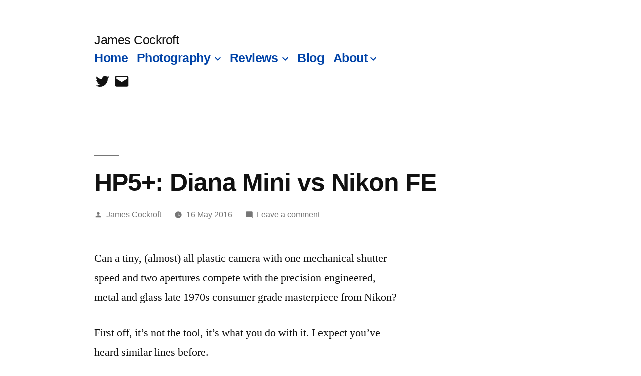

--- FILE ---
content_type: text/html; charset=UTF-8
request_url: https://www.jamescockroft.com/20160516/photography/hp5-diana-mini-vs-nikon-fe/
body_size: 20518
content:
<!doctype html>
<html lang="en-US">
<head>
	<meta charset="UTF-8" />
	<meta name="viewport" content="width=device-width, initial-scale=1" />
	<link rel="profile" href="https://gmpg.org/xfn/11" />
	<title>HP5+: Diana Mini vs Nikon FE &#8211; James Cockroft</title>
<meta name='robots' content='max-image-preview:large' />
<link rel='dns-prefetch' href='//www.jamescockroft.com' />
<link rel="alternate" type="application/rss+xml" title="James Cockroft &raquo; Feed" href="https://www.jamescockroft.com/feed/" />
<link rel="alternate" type="application/rss+xml" title="James Cockroft &raquo; Comments Feed" href="https://www.jamescockroft.com/comments/feed/" />
<link rel="alternate" type="application/rss+xml" title="James Cockroft &raquo; HP5+: Diana Mini vs Nikon FE Comments Feed" href="https://www.jamescockroft.com/20160516/photography/hp5-diana-mini-vs-nikon-fe/feed/" />
<link rel="alternate" title="oEmbed (JSON)" type="application/json+oembed" href="https://www.jamescockroft.com/wp-json/oembed/1.0/embed?url=https%3A%2F%2Fwww.jamescockroft.com%2F20160516%2Fphotography%2Fhp5-diana-mini-vs-nikon-fe%2F" />
<link rel="alternate" title="oEmbed (XML)" type="text/xml+oembed" href="https://www.jamescockroft.com/wp-json/oembed/1.0/embed?url=https%3A%2F%2Fwww.jamescockroft.com%2F20160516%2Fphotography%2Fhp5-diana-mini-vs-nikon-fe%2F&#038;format=xml" />
<style id='wp-img-auto-sizes-contain-inline-css'>
img:is([sizes=auto i],[sizes^="auto," i]){contain-intrinsic-size:3000px 1500px}
/*# sourceURL=wp-img-auto-sizes-contain-inline-css */
</style>
<style id='wp-emoji-styles-inline-css'>

	img.wp-smiley, img.emoji {
		display: inline !important;
		border: none !important;
		box-shadow: none !important;
		height: 1em !important;
		width: 1em !important;
		margin: 0 0.07em !important;
		vertical-align: -0.1em !important;
		background: none !important;
		padding: 0 !important;
	}
/*# sourceURL=wp-emoji-styles-inline-css */
</style>
<style id='wp-block-library-inline-css'>
:root{--wp-block-synced-color:#7a00df;--wp-block-synced-color--rgb:122,0,223;--wp-bound-block-color:var(--wp-block-synced-color);--wp-editor-canvas-background:#ddd;--wp-admin-theme-color:#007cba;--wp-admin-theme-color--rgb:0,124,186;--wp-admin-theme-color-darker-10:#006ba1;--wp-admin-theme-color-darker-10--rgb:0,107,160.5;--wp-admin-theme-color-darker-20:#005a87;--wp-admin-theme-color-darker-20--rgb:0,90,135;--wp-admin-border-width-focus:2px}@media (min-resolution:192dpi){:root{--wp-admin-border-width-focus:1.5px}}.wp-element-button{cursor:pointer}:root .has-very-light-gray-background-color{background-color:#eee}:root .has-very-dark-gray-background-color{background-color:#313131}:root .has-very-light-gray-color{color:#eee}:root .has-very-dark-gray-color{color:#313131}:root .has-vivid-green-cyan-to-vivid-cyan-blue-gradient-background{background:linear-gradient(135deg,#00d084,#0693e3)}:root .has-purple-crush-gradient-background{background:linear-gradient(135deg,#34e2e4,#4721fb 50%,#ab1dfe)}:root .has-hazy-dawn-gradient-background{background:linear-gradient(135deg,#faaca8,#dad0ec)}:root .has-subdued-olive-gradient-background{background:linear-gradient(135deg,#fafae1,#67a671)}:root .has-atomic-cream-gradient-background{background:linear-gradient(135deg,#fdd79a,#004a59)}:root .has-nightshade-gradient-background{background:linear-gradient(135deg,#330968,#31cdcf)}:root .has-midnight-gradient-background{background:linear-gradient(135deg,#020381,#2874fc)}:root{--wp--preset--font-size--normal:16px;--wp--preset--font-size--huge:42px}.has-regular-font-size{font-size:1em}.has-larger-font-size{font-size:2.625em}.has-normal-font-size{font-size:var(--wp--preset--font-size--normal)}.has-huge-font-size{font-size:var(--wp--preset--font-size--huge)}.has-text-align-center{text-align:center}.has-text-align-left{text-align:left}.has-text-align-right{text-align:right}.has-fit-text{white-space:nowrap!important}#end-resizable-editor-section{display:none}.aligncenter{clear:both}.items-justified-left{justify-content:flex-start}.items-justified-center{justify-content:center}.items-justified-right{justify-content:flex-end}.items-justified-space-between{justify-content:space-between}.screen-reader-text{border:0;clip-path:inset(50%);height:1px;margin:-1px;overflow:hidden;padding:0;position:absolute;width:1px;word-wrap:normal!important}.screen-reader-text:focus{background-color:#ddd;clip-path:none;color:#444;display:block;font-size:1em;height:auto;left:5px;line-height:normal;padding:15px 23px 14px;text-decoration:none;top:5px;width:auto;z-index:100000}html :where(.has-border-color){border-style:solid}html :where([style*=border-top-color]){border-top-style:solid}html :where([style*=border-right-color]){border-right-style:solid}html :where([style*=border-bottom-color]){border-bottom-style:solid}html :where([style*=border-left-color]){border-left-style:solid}html :where([style*=border-width]){border-style:solid}html :where([style*=border-top-width]){border-top-style:solid}html :where([style*=border-right-width]){border-right-style:solid}html :where([style*=border-bottom-width]){border-bottom-style:solid}html :where([style*=border-left-width]){border-left-style:solid}html :where(img[class*=wp-image-]){height:auto;max-width:100%}:where(figure){margin:0 0 1em}html :where(.is-position-sticky){--wp-admin--admin-bar--position-offset:var(--wp-admin--admin-bar--height,0px)}@media screen and (max-width:600px){html :where(.is-position-sticky){--wp-admin--admin-bar--position-offset:0px}}

/*# sourceURL=wp-block-library-inline-css */
</style><style id='global-styles-inline-css'>
:root{--wp--preset--aspect-ratio--square: 1;--wp--preset--aspect-ratio--4-3: 4/3;--wp--preset--aspect-ratio--3-4: 3/4;--wp--preset--aspect-ratio--3-2: 3/2;--wp--preset--aspect-ratio--2-3: 2/3;--wp--preset--aspect-ratio--16-9: 16/9;--wp--preset--aspect-ratio--9-16: 9/16;--wp--preset--color--black: #000000;--wp--preset--color--cyan-bluish-gray: #abb8c3;--wp--preset--color--white: #FFF;--wp--preset--color--pale-pink: #f78da7;--wp--preset--color--vivid-red: #cf2e2e;--wp--preset--color--luminous-vivid-orange: #ff6900;--wp--preset--color--luminous-vivid-amber: #fcb900;--wp--preset--color--light-green-cyan: #7bdcb5;--wp--preset--color--vivid-green-cyan: #00d084;--wp--preset--color--pale-cyan-blue: #8ed1fc;--wp--preset--color--vivid-cyan-blue: #0693e3;--wp--preset--color--vivid-purple: #9b51e0;--wp--preset--color--primary: #0043a8;--wp--preset--color--secondary: #002f75;--wp--preset--color--dark-gray: #111;--wp--preset--color--light-gray: #767676;--wp--preset--gradient--vivid-cyan-blue-to-vivid-purple: linear-gradient(135deg,rgb(6,147,227) 0%,rgb(155,81,224) 100%);--wp--preset--gradient--light-green-cyan-to-vivid-green-cyan: linear-gradient(135deg,rgb(122,220,180) 0%,rgb(0,208,130) 100%);--wp--preset--gradient--luminous-vivid-amber-to-luminous-vivid-orange: linear-gradient(135deg,rgb(252,185,0) 0%,rgb(255,105,0) 100%);--wp--preset--gradient--luminous-vivid-orange-to-vivid-red: linear-gradient(135deg,rgb(255,105,0) 0%,rgb(207,46,46) 100%);--wp--preset--gradient--very-light-gray-to-cyan-bluish-gray: linear-gradient(135deg,rgb(238,238,238) 0%,rgb(169,184,195) 100%);--wp--preset--gradient--cool-to-warm-spectrum: linear-gradient(135deg,rgb(74,234,220) 0%,rgb(151,120,209) 20%,rgb(207,42,186) 40%,rgb(238,44,130) 60%,rgb(251,105,98) 80%,rgb(254,248,76) 100%);--wp--preset--gradient--blush-light-purple: linear-gradient(135deg,rgb(255,206,236) 0%,rgb(152,150,240) 100%);--wp--preset--gradient--blush-bordeaux: linear-gradient(135deg,rgb(254,205,165) 0%,rgb(254,45,45) 50%,rgb(107,0,62) 100%);--wp--preset--gradient--luminous-dusk: linear-gradient(135deg,rgb(255,203,112) 0%,rgb(199,81,192) 50%,rgb(65,88,208) 100%);--wp--preset--gradient--pale-ocean: linear-gradient(135deg,rgb(255,245,203) 0%,rgb(182,227,212) 50%,rgb(51,167,181) 100%);--wp--preset--gradient--electric-grass: linear-gradient(135deg,rgb(202,248,128) 0%,rgb(113,206,126) 100%);--wp--preset--gradient--midnight: linear-gradient(135deg,rgb(2,3,129) 0%,rgb(40,116,252) 100%);--wp--preset--font-size--small: 19.5px;--wp--preset--font-size--medium: 20px;--wp--preset--font-size--large: 36.5px;--wp--preset--font-size--x-large: 42px;--wp--preset--font-size--normal: 22px;--wp--preset--font-size--huge: 49.5px;--wp--preset--spacing--20: 0.44rem;--wp--preset--spacing--30: 0.67rem;--wp--preset--spacing--40: 1rem;--wp--preset--spacing--50: 1.5rem;--wp--preset--spacing--60: 2.25rem;--wp--preset--spacing--70: 3.38rem;--wp--preset--spacing--80: 5.06rem;--wp--preset--shadow--natural: 6px 6px 9px rgba(0, 0, 0, 0.2);--wp--preset--shadow--deep: 12px 12px 50px rgba(0, 0, 0, 0.4);--wp--preset--shadow--sharp: 6px 6px 0px rgba(0, 0, 0, 0.2);--wp--preset--shadow--outlined: 6px 6px 0px -3px rgb(255, 255, 255), 6px 6px rgb(0, 0, 0);--wp--preset--shadow--crisp: 6px 6px 0px rgb(0, 0, 0);}:where(.is-layout-flex){gap: 0.5em;}:where(.is-layout-grid){gap: 0.5em;}body .is-layout-flex{display: flex;}.is-layout-flex{flex-wrap: wrap;align-items: center;}.is-layout-flex > :is(*, div){margin: 0;}body .is-layout-grid{display: grid;}.is-layout-grid > :is(*, div){margin: 0;}:where(.wp-block-columns.is-layout-flex){gap: 2em;}:where(.wp-block-columns.is-layout-grid){gap: 2em;}:where(.wp-block-post-template.is-layout-flex){gap: 1.25em;}:where(.wp-block-post-template.is-layout-grid){gap: 1.25em;}.has-black-color{color: var(--wp--preset--color--black) !important;}.has-cyan-bluish-gray-color{color: var(--wp--preset--color--cyan-bluish-gray) !important;}.has-white-color{color: var(--wp--preset--color--white) !important;}.has-pale-pink-color{color: var(--wp--preset--color--pale-pink) !important;}.has-vivid-red-color{color: var(--wp--preset--color--vivid-red) !important;}.has-luminous-vivid-orange-color{color: var(--wp--preset--color--luminous-vivid-orange) !important;}.has-luminous-vivid-amber-color{color: var(--wp--preset--color--luminous-vivid-amber) !important;}.has-light-green-cyan-color{color: var(--wp--preset--color--light-green-cyan) !important;}.has-vivid-green-cyan-color{color: var(--wp--preset--color--vivid-green-cyan) !important;}.has-pale-cyan-blue-color{color: var(--wp--preset--color--pale-cyan-blue) !important;}.has-vivid-cyan-blue-color{color: var(--wp--preset--color--vivid-cyan-blue) !important;}.has-vivid-purple-color{color: var(--wp--preset--color--vivid-purple) !important;}.has-black-background-color{background-color: var(--wp--preset--color--black) !important;}.has-cyan-bluish-gray-background-color{background-color: var(--wp--preset--color--cyan-bluish-gray) !important;}.has-white-background-color{background-color: var(--wp--preset--color--white) !important;}.has-pale-pink-background-color{background-color: var(--wp--preset--color--pale-pink) !important;}.has-vivid-red-background-color{background-color: var(--wp--preset--color--vivid-red) !important;}.has-luminous-vivid-orange-background-color{background-color: var(--wp--preset--color--luminous-vivid-orange) !important;}.has-luminous-vivid-amber-background-color{background-color: var(--wp--preset--color--luminous-vivid-amber) !important;}.has-light-green-cyan-background-color{background-color: var(--wp--preset--color--light-green-cyan) !important;}.has-vivid-green-cyan-background-color{background-color: var(--wp--preset--color--vivid-green-cyan) !important;}.has-pale-cyan-blue-background-color{background-color: var(--wp--preset--color--pale-cyan-blue) !important;}.has-vivid-cyan-blue-background-color{background-color: var(--wp--preset--color--vivid-cyan-blue) !important;}.has-vivid-purple-background-color{background-color: var(--wp--preset--color--vivid-purple) !important;}.has-black-border-color{border-color: var(--wp--preset--color--black) !important;}.has-cyan-bluish-gray-border-color{border-color: var(--wp--preset--color--cyan-bluish-gray) !important;}.has-white-border-color{border-color: var(--wp--preset--color--white) !important;}.has-pale-pink-border-color{border-color: var(--wp--preset--color--pale-pink) !important;}.has-vivid-red-border-color{border-color: var(--wp--preset--color--vivid-red) !important;}.has-luminous-vivid-orange-border-color{border-color: var(--wp--preset--color--luminous-vivid-orange) !important;}.has-luminous-vivid-amber-border-color{border-color: var(--wp--preset--color--luminous-vivid-amber) !important;}.has-light-green-cyan-border-color{border-color: var(--wp--preset--color--light-green-cyan) !important;}.has-vivid-green-cyan-border-color{border-color: var(--wp--preset--color--vivid-green-cyan) !important;}.has-pale-cyan-blue-border-color{border-color: var(--wp--preset--color--pale-cyan-blue) !important;}.has-vivid-cyan-blue-border-color{border-color: var(--wp--preset--color--vivid-cyan-blue) !important;}.has-vivid-purple-border-color{border-color: var(--wp--preset--color--vivid-purple) !important;}.has-vivid-cyan-blue-to-vivid-purple-gradient-background{background: var(--wp--preset--gradient--vivid-cyan-blue-to-vivid-purple) !important;}.has-light-green-cyan-to-vivid-green-cyan-gradient-background{background: var(--wp--preset--gradient--light-green-cyan-to-vivid-green-cyan) !important;}.has-luminous-vivid-amber-to-luminous-vivid-orange-gradient-background{background: var(--wp--preset--gradient--luminous-vivid-amber-to-luminous-vivid-orange) !important;}.has-luminous-vivid-orange-to-vivid-red-gradient-background{background: var(--wp--preset--gradient--luminous-vivid-orange-to-vivid-red) !important;}.has-very-light-gray-to-cyan-bluish-gray-gradient-background{background: var(--wp--preset--gradient--very-light-gray-to-cyan-bluish-gray) !important;}.has-cool-to-warm-spectrum-gradient-background{background: var(--wp--preset--gradient--cool-to-warm-spectrum) !important;}.has-blush-light-purple-gradient-background{background: var(--wp--preset--gradient--blush-light-purple) !important;}.has-blush-bordeaux-gradient-background{background: var(--wp--preset--gradient--blush-bordeaux) !important;}.has-luminous-dusk-gradient-background{background: var(--wp--preset--gradient--luminous-dusk) !important;}.has-pale-ocean-gradient-background{background: var(--wp--preset--gradient--pale-ocean) !important;}.has-electric-grass-gradient-background{background: var(--wp--preset--gradient--electric-grass) !important;}.has-midnight-gradient-background{background: var(--wp--preset--gradient--midnight) !important;}.has-small-font-size{font-size: var(--wp--preset--font-size--small) !important;}.has-medium-font-size{font-size: var(--wp--preset--font-size--medium) !important;}.has-large-font-size{font-size: var(--wp--preset--font-size--large) !important;}.has-x-large-font-size{font-size: var(--wp--preset--font-size--x-large) !important;}
/*# sourceURL=global-styles-inline-css */
</style>

<style id='classic-theme-styles-inline-css'>
/*! This file is auto-generated */
.wp-block-button__link{color:#fff;background-color:#32373c;border-radius:9999px;box-shadow:none;text-decoration:none;padding:calc(.667em + 2px) calc(1.333em + 2px);font-size:1.125em}.wp-block-file__button{background:#32373c;color:#fff;text-decoration:none}
/*# sourceURL=/wp-includes/css/classic-themes.min.css */
</style>
<link rel='stylesheet' id='parent-style-css' href='https://www.jamescockroft.com/wp-content/themes/twentynineteen/style.css?ver=6.9' media='all' />
<link rel='stylesheet' id='child-style-css' href='https://www.jamescockroft.com/wp-content/themes/jamestwentynineteen/style.css?ver=1.0' media='all' />
<link rel='stylesheet' id='twentynineteen-style-css' href='https://www.jamescockroft.com/wp-content/themes/jamestwentynineteen/style.css?ver=1.0' media='all' />
<link rel='stylesheet' id='twentynineteen-print-style-css' href='https://www.jamescockroft.com/wp-content/themes/twentynineteen/print.css?ver=1.0' media='print' />
<script src="https://www.jamescockroft.com/wp-content/themes/twentynineteen/js/priority-menu.js?ver=20200129" id="twentynineteen-priority-menu-js" defer data-wp-strategy="defer"></script>
<link rel="https://api.w.org/" href="https://www.jamescockroft.com/wp-json/" /><link rel="alternate" title="JSON" type="application/json" href="https://www.jamescockroft.com/wp-json/wp/v2/posts/12976" /><link rel="EditURI" type="application/rsd+xml" title="RSD" href="https://www.jamescockroft.com/xmlrpc.php?rsd" />
<meta name="generator" content="WordPress 6.9" />
<link rel="canonical" href="https://www.jamescockroft.com/20160516/photography/hp5-diana-mini-vs-nikon-fe/" />
<link rel='shortlink' href='https://www.jamescockroft.com/?p=12976' />

	<style type="text/css" id="custom-theme-colors" >
		
		/*
		 * Set background for:
		 * - featured image :before
		 * - featured image :before
		 * - post thumbnail :before
		 * - post thumbnail :before
		 * - Submenu
		 * - Sticky Post
		 * - buttons
		 * - WP Block Button
		 * - Blocks
		 */
		.image-filters-enabled .site-header.featured-image .site-featured-image:before,
		.image-filters-enabled .site-header.featured-image .site-featured-image:after,
		.image-filters-enabled .entry .post-thumbnail:before,
		.image-filters-enabled .entry .post-thumbnail:after,
		.main-navigation .sub-menu,
		.sticky-post,
		.entry .entry-content .wp-block-button .wp-block-button__link:not(.has-background),
		.entry .button, button, input[type="button"], input[type="reset"], input[type="submit"],
		.entry .entry-content > .has-primary-background-color,
		.entry .entry-content > *[class^="wp-block-"].has-primary-background-color,
		.entry .entry-content > *[class^="wp-block-"] .has-primary-background-color,
		.entry .entry-content > *[class^="wp-block-"].is-style-solid-color,
		.entry .entry-content > *[class^="wp-block-"].is-style-solid-color.has-primary-background-color,
		.entry .entry-content .wp-block-file .wp-block-file__button {
			background-color: hsl( 216, 100%, 33% ); /* base: #0073a8; */
		}

		/*
		 * Set Color for:
		 * - all links
		 * - main navigation links
		 * - Post navigation links
		 * - Post entry meta hover
		 * - Post entry header more-link hover
		 * - main navigation svg
		 * - comment navigation
		 * - Comment edit link hover
		 * - Site Footer Link hover
		 * - Widget links
		 */
		a,
		a:visited,
		.main-navigation .main-menu > li,
		.main-navigation ul.main-menu > li > a,
		.post-navigation .post-title,
		.entry .entry-meta a:hover,
		.entry .entry-footer a:hover,
		.entry .entry-content .more-link:hover,
		.main-navigation .main-menu > li > a + svg,
		.comment .comment-metadata > a:hover,
		.comment .comment-metadata .comment-edit-link:hover,
		#colophon .site-info a:hover,
		.widget a,
		.entry .entry-content .wp-block-button.is-style-outline .wp-block-button__link:not(.has-text-color),
		.entry .entry-content > .has-primary-color,
		.entry .entry-content > *[class^="wp-block-"] .has-primary-color,
		.entry .entry-content > *[class^="wp-block-"].is-style-solid-color blockquote.has-primary-color,
		.entry .entry-content > *[class^="wp-block-"].is-style-solid-color blockquote.has-primary-color p {
			color: hsl( 216, 100%, 33% ); /* base: #0073a8; */
		}

		/*
		 * Set border color for:
		 * wp block quote
		 * :focus
		 */
		blockquote,
		.entry .entry-content blockquote,
		.entry .entry-content .wp-block-quote:not(.is-large),
		.entry .entry-content .wp-block-quote:not(.is-style-large),
		input[type="text"]:focus,
		input[type="email"]:focus,
		input[type="url"]:focus,
		input[type="password"]:focus,
		input[type="search"]:focus,
		input[type="number"]:focus,
		input[type="tel"]:focus,
		input[type="range"]:focus,
		input[type="date"]:focus,
		input[type="month"]:focus,
		input[type="week"]:focus,
		input[type="time"]:focus,
		input[type="datetime"]:focus,
		input[type="datetime-local"]:focus,
		input[type="color"]:focus,
		textarea:focus {
			border-color: hsl( 216, 100%, 33% ); /* base: #0073a8; */
		}

		.gallery-item > div > a:focus {
			box-shadow: 0 0 0 2px hsl( 216, 100%, 33% ); /* base: #0073a8; */
		}

		/* Hover colors */
		a:hover, a:active,
		.main-navigation .main-menu > li > a:hover,
		.main-navigation .main-menu > li > a:hover + svg,
		.post-navigation .nav-links a:hover,
		.post-navigation .nav-links a:hover .post-title,
		.author-bio .author-description .author-link:hover,
		.entry .entry-content > .has-secondary-color,
		.entry .entry-content > *[class^="wp-block-"] .has-secondary-color,
		.entry .entry-content > *[class^="wp-block-"].is-style-solid-color blockquote.has-secondary-color,
		.entry .entry-content > *[class^="wp-block-"].is-style-solid-color blockquote.has-secondary-color p,
		.comment .comment-author .fn a:hover,
		.comment-reply-link:hover,
		.comment-navigation .nav-previous a:hover,
		.comment-navigation .nav-next a:hover,
		#cancel-comment-reply-link:hover,
		.widget a:hover {
			color: hsl( 216, 100%, 23% ); /* base: #005177; */
		}

		.main-navigation .sub-menu > li > a:hover,
		.main-navigation .sub-menu > li > a:focus,
		.main-navigation .sub-menu > li > a:hover:after,
		.main-navigation .sub-menu > li > a:focus:after,
		.main-navigation .sub-menu > li > .menu-item-link-return:hover,
		.main-navigation .sub-menu > li > .menu-item-link-return:focus,
		.main-navigation .sub-menu > li > a:not(.submenu-expand):hover,
		.main-navigation .sub-menu > li > a:not(.submenu-expand):focus,
		.entry .entry-content > .has-secondary-background-color,
		.entry .entry-content > *[class^="wp-block-"].has-secondary-background-color,
		.entry .entry-content > *[class^="wp-block-"] .has-secondary-background-color,
		.entry .entry-content > *[class^="wp-block-"].is-style-solid-color.has-secondary-background-color {
			background-color: hsl( 216, 100%, 23% ); /* base: #005177; */
		}

		/* Text selection colors */
		::selection {
			background-color: hsl( 216, 50%, 90% ); /* base: #005177; */
		}
		::-moz-selection {
			background-color: hsl( 216, 50%, 90% ); /* base: #005177; */
		}	</style>
	<link rel="icon" href="https://www.jamescockroft.com/wp-content/uploads/2017/04/cropped-20170318-092542-Expired-Film-Day-2-©JamesECockroft-2861-32x32.jpg" sizes="32x32" />
<link rel="icon" href="https://www.jamescockroft.com/wp-content/uploads/2017/04/cropped-20170318-092542-Expired-Film-Day-2-©JamesECockroft-2861-192x192.jpg" sizes="192x192" />
<link rel="apple-touch-icon" href="https://www.jamescockroft.com/wp-content/uploads/2017/04/cropped-20170318-092542-Expired-Film-Day-2-©JamesECockroft-2861-180x180.jpg" />
<meta name="msapplication-TileImage" content="https://www.jamescockroft.com/wp-content/uploads/2017/04/cropped-20170318-092542-Expired-Film-Day-2-©JamesECockroft-2861-270x270.jpg" />
		<style id="wp-custom-css">
			/*basic lcp styles*/
ul.lcp_catlist {list-style-type:none !important;}
.lcp_catlist .lcp_title {margin-left:1em; text-decoration:none !important; vertical-align:top; }

/*postlist styles*/
/******* Postlist 2018-08-05 *******/

/* Some basic styling */
.postlist h3 {font-size: 22px; line-height: 1.2em; margin-top: 0; padding-top: 0}
.postlist p, .postlist .morelink a {font-size: 14px; line-height: 1.4em;}
.withthumb .lcp-container {margin-left: 220px;} 
.morelink {text-align: right;}

/* Styling of the outer container */
.postlist {
    border: 1px solid #ccc;
	background: rgba(255, 255, 255, 0.7);
    box-shadow: 1px 2px 4px rgba(0, 0, 0, 0.1);
    margin: 20px 0px;
    padding: 20px;
    overflow: auto;
}

/* The image magic */
.thumbmagic {
  float: left; 
  display: inline-block; 
  position: relative;
  overflow: hidden;
  width: 200px;
  height: 0;  
  padding-bottom: 150px;
}
.thumbmagic img {
  position: absolute;
  left: 50%;
  top: 50%;
  border-radius: 0;
  max-height: none;
  max-width: none;
/* min-width: 200px; width: auto; height: 100%; /* Use for portrait display */
  min-height: 150px; height: auto; width: 100%; /* Use for landscape display */
  -webkit-transform: translate(-50%,-50%);
      -ms-transform: translate(-50%,-50%);
          transform: translate(-50%,-50%);
}

/* The responsive magic */
@media screen and (max-width: 800px) {
  .thumbmagic {float: none; display: block; margin: 10px auto 20px auto;}
  .thumbmagic:empty {display: none;}
  .withthumb .lcp-container {margin-left: 0px; text-align: center;}
}

/* The cardview */
.cardview.postlist {padding: 0;}
.cardview.postlist h3 {margin-top: 20px;}
.cardview .thumbmagic {float: none; width: 100%; padding-bottom: 38%; margin-top: 0;}
.cardview .lcp-container {margin: 0; padding: 0 20px 20px 20px;}

/* Multicolumn */
/*
@media ( min-width: 767px ) {
.cardview.postlist, .nothumb.postlist {float: left; width: 48%;}
.cardview.postlist:nth-of-type(2n+1), .nothumb.postlist:nth-of-type(2n+1) {margin-right: 4%;}
.cardview.postlist:nth-of-type(2n+3), .nothumb.postlist:nth-of-type(2n+3) {clear: both;}
}*/

Multicolumn 3 > 2 > 1 Version */ /* Comment the upper version and uncomment this one to use it*/
@media ( min-width: 767px ) and ( max-width: 1100px ) {
.cardview.postlist, .nothumb.postlist {float: left; width: 48%;}
.cardview.postlist:nth-of-type(2n+1), .nothumb.postlist:nth-of-type(2n+1) {margin-right: 4%;}
.cardview.postlist:nth-of-type(2n+3), .nothumb.postlist:nth-of-type(2n+3) {clear: both;}
}
@media ( min-width: 1101px ) {
.cardview.postlist, .nothumb.postlist {float: left; width: 32%; margin-right: 2%;}
.cardview.postlist:nth-of-type(3n+3), .nothumb.postlist:nth-of-type(3n+3) {margin-right: 0;}
.cardview.postlist:nth-of-type(3n+4), .nothumb.postlist:nth-of-type(3n+4) {clear: both;}
}
*/

/* Pagination */
.lcp_paginator li {border: 1px solid #ccc!important; box-shadow: 1px 2px 4px rgba(0, 0, 0, 0.1); color: #777;}
.lcp_paginator li a {color: #aaa;}
ul.lcp_paginator {padding: 0 0 20px 0!important;}
ul.lcp_paginator:before {content: ""; display: table; clear: both;} 		</style>
			<!-- Global site tag (gtag.js) - Google Analytics -->
<script async src="https://www.googletagmanager.com/gtag/js?id=G-WXZYQX807G"></script>
<script>
  window.dataLayer = window.dataLayer || [];
  function gtag(){dataLayer.push(arguments);}
  gtag('js', new Date());

  gtag('config', 'G-WXZYQX807G');
</script>

</head>

<body class="wp-singular post-template-default single single-post postid-12976 single-format-standard wp-embed-responsive wp-theme-twentynineteen wp-child-theme-jamestwentynineteen singular">
<div id="page" class="site">
	<a class="skip-link screen-reader-text" href="#content">Skip to content</a>

		<header id="masthead" class="site-header">

			<div class="site-branding-container">
				<div class="site-branding">

									<p class="site-title"><a href="https://www.jamescockroft.com/" rel="home" >James Cockroft</a></p>
			
				<nav id="site-navigation" class="main-navigation" aria-label="Top Menu">
			<div class="menu-2018-main-container"><ul id="menu-2018-main" class="main-menu"><li id="menu-item-341260" class="menu-item menu-item-type-post_type menu-item-object-page menu-item-home menu-item-341260"><a href="https://www.jamescockroft.com/">Home</a></li>
<li id="menu-item-210959" class="menu-item menu-item-type-custom menu-item-object-custom menu-item-has-children menu-item-210959"><a href="#" aria-haspopup="true" aria-expanded="false">Photography</a><button class="submenu-expand" tabindex="-1"><svg class="svg-icon" width="24" height="24" aria-hidden="true" role="img" focusable="false" xmlns="http://www.w3.org/2000/svg" viewBox="0 0 24 24"><path d="M7.41 8.59L12 13.17l4.59-4.58L18 10l-6 6-6-6 1.41-1.41z"></path><path fill="none" d="M0 0h24v24H0V0z"></path></svg></button>
<ul class="sub-menu">
	<li id="menu-item--1" class="mobile-parent-nav-menu-item menu-item--1"><button class="menu-item-link-return" tabindex="-1"><svg class="svg-icon" width="24" height="24" aria-hidden="true" role="img" focusable="false" viewBox="0 0 24 24" version="1.1" xmlns="http://www.w3.org/2000/svg" xmlns:xlink="http://www.w3.org/1999/xlink"><path d="M15.41 7.41L14 6l-6 6 6 6 1.41-1.41L10.83 12z"></path><path d="M0 0h24v24H0z" fill="none"></path></svg>Photography</button></li>
	<li id="menu-item-343152" class="menu-item menu-item-type-custom menu-item-object-custom menu-item-has-children menu-item-343152"><a href="#" aria-haspopup="true" aria-expanded="false">Series</a><button class="submenu-expand" tabindex="-1"><svg class="svg-icon" width="24" height="24" aria-hidden="true" role="img" focusable="false" xmlns="http://www.w3.org/2000/svg" viewBox="0 0 24 24"><path d="M7.41 8.59L12 13.17l4.59-4.58L18 10l-6 6-6-6 1.41-1.41z"></path><path fill="none" d="M0 0h24v24H0V0z"></path></svg></button>
	<ul class="sub-menu">
		<li id="menu-item--2" class="mobile-parent-nav-menu-item menu-item--2"><button class="menu-item-link-return" tabindex="-1"><svg class="svg-icon" width="24" height="24" aria-hidden="true" role="img" focusable="false" viewBox="0 0 24 24" version="1.1" xmlns="http://www.w3.org/2000/svg" xmlns:xlink="http://www.w3.org/1999/xlink"><path d="M15.41 7.41L14 6l-6 6 6 6 1.41-1.41L10.83 12z"></path><path d="M0 0h24v24H0z" fill="none"></path></svg>Series</button></li>
		<li id="menu-item-343157" class="menu-item menu-item-type-taxonomy menu-item-object-category menu-item-343157"><a href="https://www.jamescockroft.com/category/photography/projects/weekly-roll/">Weekly Roll</a></li>
		<li id="menu-item-343155" class="menu-item menu-item-type-taxonomy menu-item-object-category menu-item-343155"><a href="https://www.jamescockroft.com/category/photography/projects/monday/">Macro Monday</a></li>
		<li id="menu-item-343154" class="menu-item menu-item-type-taxonomy menu-item-object-category menu-item-343154"><a href="https://www.jamescockroft.com/category/photography/projects/black-wednesday/">Black &amp; Wednesday</a></li>
		<li id="menu-item-343156" class="menu-item menu-item-type-taxonomy menu-item-object-category menu-item-343156"><a href="https://www.jamescockroft.com/category/photography/projects/friday/">Phoneography Friday</a></li>
		<li id="menu-item-210980" class="menu-item menu-item-type-taxonomy menu-item-object-category menu-item-210980"><a href="https://www.jamescockroft.com/category/photography/projects/752/">7/52</a></li>
		<li id="menu-item-210979" class="menu-item menu-item-type-taxonomy menu-item-object-category menu-item-210979"><a href="https://www.jamescockroft.com/category/photography/projects/365/">365</a></li>
	</ul>
</li>
</ul>
</li>
<li id="menu-item-210981" class="menu-item menu-item-type-taxonomy menu-item-object-category menu-item-has-children menu-item-210981"><a href="https://www.jamescockroft.com/category/reviews/" aria-haspopup="true" aria-expanded="false">Reviews</a><button class="submenu-expand" tabindex="-1"><svg class="svg-icon" width="24" height="24" aria-hidden="true" role="img" focusable="false" xmlns="http://www.w3.org/2000/svg" viewBox="0 0 24 24"><path d="M7.41 8.59L12 13.17l4.59-4.58L18 10l-6 6-6-6 1.41-1.41z"></path><path fill="none" d="M0 0h24v24H0V0z"></path></svg></button>
<ul class="sub-menu">
	<li id="menu-item--3" class="mobile-parent-nav-menu-item menu-item--3"><button class="menu-item-link-return" tabindex="-1"><svg class="svg-icon" width="24" height="24" aria-hidden="true" role="img" focusable="false" viewBox="0 0 24 24" version="1.1" xmlns="http://www.w3.org/2000/svg" xmlns:xlink="http://www.w3.org/1999/xlink"><path d="M15.41 7.41L14 6l-6 6 6 6 1.41-1.41L10.83 12z"></path><path d="M0 0h24v24H0z" fill="none"></path></svg>Reviews</button></li>
	<li id="menu-item-683041" class="menu-item menu-item-type-post_type menu-item-object-page menu-item-683041"><a href="https://www.jamescockroft.com/photobook-reviews/">Photobook</a></li>
	<li id="menu-item-343160" class="menu-item menu-item-type-taxonomy menu-item-object-category menu-item-343160"><a href="https://www.jamescockroft.com/category/reviews/camera/">Camera</a></li>
	<li id="menu-item-343162" class="menu-item menu-item-type-taxonomy menu-item-object-category menu-item-343162"><a href="https://www.jamescockroft.com/category/reviews/lens/">Lens</a></li>
	<li id="menu-item-343161" class="menu-item menu-item-type-taxonomy menu-item-object-category menu-item-343161"><a href="https://www.jamescockroft.com/category/reviews/film-reviews/">Film</a></li>
	<li id="menu-item-343163" class="menu-item menu-item-type-taxonomy menu-item-object-category menu-item-343163"><a href="https://www.jamescockroft.com/category/reviews/software/">Software</a></li>
	<li id="menu-item-210978" class="menu-item menu-item-type-taxonomy menu-item-object-category menu-item-210978"><a href="https://www.jamescockroft.com/category/photography/gear/">Gear</a></li>
</ul>
</li>
<li id="menu-item-210965" class="menu-item menu-item-type-post_type menu-item-object-page current_page_parent menu-item-210965"><a href="https://www.jamescockroft.com/blog/">Blog</a></li>
<li id="menu-item-210963" class="menu-item menu-item-type-post_type menu-item-object-page menu-item-has-children menu-item-210963"><a href="https://www.jamescockroft.com/about/" aria-haspopup="true" aria-expanded="false">About</a><button class="submenu-expand" tabindex="-1"><svg class="svg-icon" width="24" height="24" aria-hidden="true" role="img" focusable="false" xmlns="http://www.w3.org/2000/svg" viewBox="0 0 24 24"><path d="M7.41 8.59L12 13.17l4.59-4.58L18 10l-6 6-6-6 1.41-1.41z"></path><path fill="none" d="M0 0h24v24H0V0z"></path></svg></button>
<ul class="sub-menu">
	<li id="menu-item--4" class="mobile-parent-nav-menu-item menu-item--4"><button class="menu-item-link-return" tabindex="-1"><svg class="svg-icon" width="24" height="24" aria-hidden="true" role="img" focusable="false" viewBox="0 0 24 24" version="1.1" xmlns="http://www.w3.org/2000/svg" xmlns:xlink="http://www.w3.org/1999/xlink"><path d="M15.41 7.41L14 6l-6 6 6 6 1.41-1.41L10.83 12z"></path><path d="M0 0h24v24H0z" fill="none"></path></svg>About</button></li>
	<li id="menu-item-210964" class="menu-item menu-item-type-post_type menu-item-object-page menu-item-210964"><a href="https://www.jamescockroft.com/about/contact/">Contact</a></li>
	<li id="menu-item-210967" class="menu-item menu-item-type-post_type menu-item-object-page menu-item-privacy-policy menu-item-210967"><a rel="privacy-policy" href="https://www.jamescockroft.com/privacy-policy/">Privacy Policy</a></li>
	<li id="menu-item-210968" class="menu-item menu-item-type-post_type menu-item-object-page menu-item-210968"><a href="https://www.jamescockroft.com/terms-of-use/">Terms of Use</a></li>
</ul>
</li>
</ul></div>
			<div class="main-menu-more">
				<ul class="main-menu">
					<li class="menu-item menu-item-has-children">
						<button class="submenu-expand main-menu-more-toggle is-empty" tabindex="-1"
							aria-label="More" aria-haspopup="true" aria-expanded="false"><svg class="svg-icon" width="24" height="24" aria-hidden="true" role="img" focusable="false" xmlns="http://www.w3.org/2000/svg"><g fill="none" fill-rule="evenodd"><path d="M0 0h24v24H0z"/><path fill="currentColor" fill-rule="nonzero" d="M12 2c5.52 0 10 4.48 10 10s-4.48 10-10 10S2 17.52 2 12 6.48 2 12 2zM6 14a2 2 0 1 0 0-4 2 2 0 0 0 0 4zm6 0a2 2 0 1 0 0-4 2 2 0 0 0 0 4zm6 0a2 2 0 1 0 0-4 2 2 0 0 0 0 4z"/></g></svg>
						</button>
						<ul class="sub-menu hidden-links">
							<li class="mobile-parent-nav-menu-item">
								<button class="menu-item-link-return"><svg class="svg-icon" width="24" height="24" aria-hidden="true" role="img" focusable="false" viewBox="0 0 24 24" version="1.1" xmlns="http://www.w3.org/2000/svg" xmlns:xlink="http://www.w3.org/1999/xlink"><path d="M15.41 7.41L14 6l-6 6 6 6 1.41-1.41L10.83 12z"></path><path d="M0 0h24v24H0z" fill="none"></path></svg>Back
								</button>
							</li>
						</ul>
					</li>
				</ul>
			</div>		</nav><!-- #site-navigation -->
				<nav class="social-navigation" aria-label="Social Links Menu">
			<div class="menu-social-container"><ul id="menu-social" class="social-links-menu"><li id="menu-item-9494" class="menu-item menu-item-type-custom menu-item-object-custom menu-item-9494"><a href="https://twitter.com/jam_esc"><span class="screen-reader-text">twitter</span><svg class="svg-icon" width="32" height="32" aria-hidden="true" role="img" focusable="false" viewBox="0 0 24 24" version="1.1" xmlns="http://www.w3.org/2000/svg" xmlns:xlink="http://www.w3.org/1999/xlink"><path d="M22.23,5.924c-0.736,0.326-1.527,0.547-2.357,0.646c0.847-0.508,1.498-1.312,1.804-2.27 c-0.793,0.47-1.671,0.812-2.606,0.996C18.324,4.498,17.257,4,16.077,4c-2.266,0-4.103,1.837-4.103,4.103 c0,0.322,0.036,0.635,0.106,0.935C8.67,8.867,5.647,7.234,3.623,4.751C3.27,5.357,3.067,6.062,3.067,6.814 c0,1.424,0.724,2.679,1.825,3.415c-0.673-0.021-1.305-0.206-1.859-0.513c0,0.017,0,0.034,0,0.052c0,1.988,1.414,3.647,3.292,4.023 c-0.344,0.094-0.707,0.144-1.081,0.144c-0.264,0-0.521-0.026-0.772-0.074c0.522,1.63,2.038,2.816,3.833,2.85 c-1.404,1.1-3.174,1.756-5.096,1.756c-0.331,0-0.658-0.019-0.979-0.057c1.816,1.164,3.973,1.843,6.29,1.843 c7.547,0,11.675-6.252,11.675-11.675c0-0.178-0.004-0.355-0.012-0.531C20.985,7.47,21.68,6.747,22.23,5.924z"></path></svg></a></li>
<li id="menu-item-9495" class="menu-item menu-item-type-custom menu-item-object-custom menu-item-9495"><a href="mailto:james@jamescockroft.com"><span class="screen-reader-text">contact me</span><svg class="svg-icon" width="32" height="32" aria-hidden="true" role="img" focusable="false" viewBox="0 0 24 24" version="1.1" xmlns="http://www.w3.org/2000/svg" xmlns:xlink="http://www.w3.org/1999/xlink"><path d="M20,4H4C2.895,4,2,4.895,2,6v12c0,1.105,0.895,2,2,2h16c1.105,0,2-0.895,2-2V6C22,4.895,21.105,4,20,4z M20,8.236l-8,4.882 L4,8.236V6h16V8.236z"></path></svg></a></li>
</ul></div>		</nav><!-- .social-navigation -->
	</div><!-- .site-branding -->
			</div><!-- .site-branding-container -->

					</header><!-- #masthead -->

	<div id="content" class="site-content">

	<section id="primary" class="content-area">
		<main id="main" class="site-main">

			
<article id="post-12976" class="post-12976 post type-post status-publish format-standard hentry category-black-and-white category-film category-photography tag-ilford-hp5 tag-kodak-d76-1-1-at-20 tag-nikkor-24mm-f2-8-ai tag-nikon-fe entry">
		<header class="entry-header">
		
<h1 class="entry-title">HP5+: Diana Mini vs Nikon FE</h1>
<div class="entry-meta">
	<span class="byline"><svg class="svg-icon" width="16" height="16" aria-hidden="true" role="img" focusable="false" viewBox="0 0 24 24" version="1.1" xmlns="http://www.w3.org/2000/svg" xmlns:xlink="http://www.w3.org/1999/xlink"><path d="M12 12c2.21 0 4-1.79 4-4s-1.79-4-4-4-4 1.79-4 4 1.79 4 4 4zm0 2c-2.67 0-8 1.34-8 4v2h16v-2c0-2.66-5.33-4-8-4z"></path><path d="M0 0h24v24H0z" fill="none"></path></svg><span class="screen-reader-text">Posted by</span><span class="author vcard"><a class="url fn n" href="https://www.jamescockroft.com/author/james/">James Cockroft</a></span></span>	<span class="posted-on"><svg class="svg-icon" width="16" height="16" aria-hidden="true" role="img" focusable="false" xmlns="http://www.w3.org/2000/svg" viewBox="0 0 24 24"><defs><path id="a" d="M0 0h24v24H0V0z"></path></defs><clipPath id="b"><use xlink:href="#a" overflow="visible"></use></clipPath><path clip-path="url(#b)" d="M12 2C6.5 2 2 6.5 2 12s4.5 10 10 10 10-4.5 10-10S17.5 2 12 2zm4.2 14.2L11 13V7h1.5v5.2l4.5 2.7-.8 1.3z"></path></svg><a href="https://www.jamescockroft.com/20160516/photography/hp5-diana-mini-vs-nikon-fe/" rel="bookmark"><time class="entry-date published" datetime="2016-05-16T11:00:31-05:00">16 May 2016</time><time class="updated" datetime="2016-05-15T08:11:54-05:00">15 May 2016</time></a></span>	<span class="comment-count">
				<span class="comments-link"><svg class="svg-icon" width="16" height="16" aria-hidden="true" role="img" focusable="false" viewBox="0 0 24 24" version="1.1" xmlns="http://www.w3.org/2000/svg" xmlns:xlink="http://www.w3.org/1999/xlink"><path d="M21.99 4c0-1.1-.89-2-1.99-2H4c-1.1 0-2 .9-2 2v12c0 1.1.9 2 2 2h14l4 4-.01-18z"></path><path d="M0 0h24v24H0z" fill="none"></path></svg><a href="https://www.jamescockroft.com/20160516/photography/hp5-diana-mini-vs-nikon-fe/#respond">Leave a comment<span class="screen-reader-text"> on HP5+: Diana Mini vs Nikon FE</span></a></span>	</span>
	</div><!-- .entry-meta -->
		</header>
	
	<div class="entry-content">
		<p>Can a tiny, (almost) all plastic camera with one mechanical shutter speed and two apertures compete with the precision engineered, metal and glass late 1970s consumer grade masterpiece from Nikon?</p>
<p><span id="more-12976"></span></p>
<p>First off, it&#8217;s not the tool, it&#8217;s what you do with it. I expect you&#8217;ve heard similar lines before.</p>
<p>Second off, well, from the brief gallery here, it appears the Mini won: 3 vs 2 in the favorites category, and 2-love in from-the-hip sneakiness. There is a catch, but it&#8217;s small&#8230;</p>
<p>Of the shots in Gainesville and Dallas and the week after, the Diana Mini produced some really pleasant shots, for example, the endless reflections in this one.</p>
<p><a href="https://www.jamescockroft.com/wp-content/uploads/2016/05/20160430-1341-Diana-Mini-HP5-Mom-visit-Random-©JamesECockroft-4840-1.jpg"><img fetchpriority="high" decoding="async" class="aligncenter size-full wp-image-12980" src="https://www.jamescockroft.com/wp-content/uploads/2016/05/20160430-1341-Diana-Mini-HP5-Mom-visit-Random-©JamesECockroft-4840-1.jpg" alt="reflections" width="632" height="700" srcset="https://www.jamescockroft.com/wp-content/uploads/2016/05/20160430-1341-Diana-Mini-HP5-Mom-visit-Random-©JamesECockroft-4840-1.jpg 632w, https://www.jamescockroft.com/wp-content/uploads/2016/05/20160430-1341-Diana-Mini-HP5-Mom-visit-Random-©JamesECockroft-4840-1-361x400.jpg 361w, https://www.jamescockroft.com/wp-content/uploads/2016/05/20160430-1341-Diana-Mini-HP5-Mom-visit-Random-©JamesECockroft-4840-1-271x300.jpg 271w" sizes="(max-width: 632px) 100vw, 632px" /></a></p>
<p>And for unobtrusive, from the hip shooting, the Mini has no equal in my current equipment.</p>
<p><a href="https://www.jamescockroft.com/wp-content/uploads/2016/05/20160430-1349-Diana-Mini-HP5-Mom-visit-Random-©JamesECockroft-4864.jpg"><img decoding="async" class="aligncenter size-full wp-image-12981" src="https://www.jamescockroft.com/wp-content/uploads/2016/05/20160430-1349-Diana-Mini-HP5-Mom-visit-Random-©JamesECockroft-4864.jpg" alt="stairs" width="696" height="700" srcset="https://www.jamescockroft.com/wp-content/uploads/2016/05/20160430-1349-Diana-Mini-HP5-Mom-visit-Random-©JamesECockroft-4864.jpg 696w, https://www.jamescockroft.com/wp-content/uploads/2016/05/20160430-1349-Diana-Mini-HP5-Mom-visit-Random-©JamesECockroft-4864-200x200.jpg 200w, https://www.jamescockroft.com/wp-content/uploads/2016/05/20160430-1349-Diana-Mini-HP5-Mom-visit-Random-©JamesECockroft-4864-398x400.jpg 398w, https://www.jamescockroft.com/wp-content/uploads/2016/05/20160430-1349-Diana-Mini-HP5-Mom-visit-Random-©JamesECockroft-4864-298x300.jpg 298w" sizes="(max-width: 696px) 100vw, 696px" /></a></p>
<p>Granted, this would&#8217;ve been better if I&#8217;d waited for the gentleman to round the corner a bit, but 1) I get nerves on when shooting people like this and 2) I was on my way to the car after another day of fun at work, and just wanted to get home and nap, and therefore didn&#8217;t make the time to, say, pause at the Observer dispenser thing and fish out a paper, which would&#8217;ve allowed the guy to get a step or two down the stairs, or stop to tie my slip-on shoes, or drop my lunchbox or something to legitimately delay myself enough to get a better shot.</p>
<p>But I digress.</p>
<p>In situations where stealth and invisibility are a premium, the Mini fills a nice spot.</p>
<p>Granted, something like the LC-A or maybe one of the numerous late 1970s fixed lens rangefinders would&#8217;ve been just as good, but I also would&#8217;ve needed or been tempted to focus, to frame, etc. With the Diana Mini, most of that is mostly impossible, so you just point and click, and if that&#8217;s what you&#8217;re after, then something like the Mini would be a good bet.</p>
<p>That said, the Diana Mini does have its issues.</p>
<p>It&#8217;s easy to mis-wind and end up with overlaps. This is great if you want to make a nice panorama, but not so great if you&#8217;re shooting squares and have everything lined up right but then have to chop off 1/4 of the frame because you miscounted clicks or the camera just didn&#8217;t wind that time or something.</p>
<p>&nbsp;</p>
<p><a href="https://www.jamescockroft.com/wp-content/uploads/2016/05/20160430-1340-Diana-Mini-HP5-Mom-visit-Random-©JamesECockroft-4839-1.jpg"><img decoding="async" class="aligncenter size-full wp-image-12979" src="https://www.jamescockroft.com/wp-content/uploads/2016/05/20160430-1340-Diana-Mini-HP5-Mom-visit-Random-©JamesECockroft-4839-1.jpg" alt="Recycled Records" width="501" height="700" srcset="https://www.jamescockroft.com/wp-content/uploads/2016/05/20160430-1340-Diana-Mini-HP5-Mom-visit-Random-©JamesECockroft-4839-1.jpg 501w, https://www.jamescockroft.com/wp-content/uploads/2016/05/20160430-1340-Diana-Mini-HP5-Mom-visit-Random-©JamesECockroft-4839-1-286x400.jpg 286w, https://www.jamescockroft.com/wp-content/uploads/2016/05/20160430-1340-Diana-Mini-HP5-Mom-visit-Random-©JamesECockroft-4839-1-215x300.jpg 215w" sizes="(max-width: 501px) 100vw, 501px" /></a></p>
<p>And my sample does this strange thing sometimes where it gets this jittery blur in the center of the frame&#8230; I think it&#8217;s a shutter malfunction, but I&#8217;m not sure.</p>
<p><a href="https://www.jamescockroft.com/wp-content/uploads/2016/05/20160430-1349-Diana-Mini-HP5-Mom-visit-Random-©JamesECockroft-4868.jpg"><img loading="lazy" decoding="async" class="aligncenter size-full wp-image-12982" src="https://www.jamescockroft.com/wp-content/uploads/2016/05/20160430-1349-Diana-Mini-HP5-Mom-visit-Random-©JamesECockroft-4868.jpg" alt="strange error" width="706" height="700" srcset="https://www.jamescockroft.com/wp-content/uploads/2016/05/20160430-1349-Diana-Mini-HP5-Mom-visit-Random-©JamesECockroft-4868.jpg 706w, https://www.jamescockroft.com/wp-content/uploads/2016/05/20160430-1349-Diana-Mini-HP5-Mom-visit-Random-©JamesECockroft-4868-403x400.jpg 403w, https://www.jamescockroft.com/wp-content/uploads/2016/05/20160430-1349-Diana-Mini-HP5-Mom-visit-Random-©JamesECockroft-4868-300x297.jpg 300w" sizes="auto, (max-width: 706px) 100vw, 706px" /></a></p>
<p>If deep limitations and random unpredictability is your thing—and many would argue that the heights of creativity come from exactly that combination of unchosen restrictions—then the Diana Mini (or something like it) may be just the ticket, as long as you have some good light for it, and it good light, it can do some wonders&#8230;</p>
<p><a href="https://www.jamescockroft.com/wp-content/uploads/2016/05/20160430-1337-Diana-Mini-HP5-Mom-visit-Random-©JamesECockroft-4829-1.jpg"><img loading="lazy" decoding="async" class="aligncenter size-full wp-image-12978" src="https://www.jamescockroft.com/wp-content/uploads/2016/05/20160430-1337-Diana-Mini-HP5-Mom-visit-Random-©JamesECockroft-4829-1.jpg" alt="Fried Pie Co" width="713" height="700" srcset="https://www.jamescockroft.com/wp-content/uploads/2016/05/20160430-1337-Diana-Mini-HP5-Mom-visit-Random-©JamesECockroft-4829-1.jpg 713w, https://www.jamescockroft.com/wp-content/uploads/2016/05/20160430-1337-Diana-Mini-HP5-Mom-visit-Random-©JamesECockroft-4829-1-407x400.jpg 407w, https://www.jamescockroft.com/wp-content/uploads/2016/05/20160430-1337-Diana-Mini-HP5-Mom-visit-Random-©JamesECockroft-4829-1-300x295.jpg 300w" sizes="auto, (max-width: 713px) 100vw, 713px" /></a></p>
<p>But if you want to focus, frame, change lenses, apertures, and shutter speeds, etc. and have way more options to choose from, settings to accidentally bork, etc., then you want something like the FE.</p>
<p>With a nice, older film camera like the Nikon FE and a well-regarded, older piece of glass like the stellar 24mm f/2.8 ai, you can get pleasant-enough, if busy, bokeh, razor sharp in focus areas, and a clarity that the plastic lens on the Mini just can&#8217;t match in a wide variety of lighting conditions.</p>
<p><a href="https://www.jamescockroft.com/wp-content/uploads/2016/05/20160430-1403-HP5-Mom-visit-Random-©JamesECockroft-4910.jpg"><img loading="lazy" decoding="async" class="aligncenter size-full wp-image-12984" src="https://www.jamescockroft.com/wp-content/uploads/2016/05/20160430-1403-HP5-Mom-visit-Random-©JamesECockroft-4910.jpg" alt="flowers" width="463" height="700" srcset="https://www.jamescockroft.com/wp-content/uploads/2016/05/20160430-1403-HP5-Mom-visit-Random-©JamesECockroft-4910.jpg 463w, https://www.jamescockroft.com/wp-content/uploads/2016/05/20160430-1403-HP5-Mom-visit-Random-©JamesECockroft-4910-265x400.jpg 265w, https://www.jamescockroft.com/wp-content/uploads/2016/05/20160430-1403-HP5-Mom-visit-Random-©JamesECockroft-4910-198x300.jpg 198w" sizes="auto, (max-width: 463px) 100vw, 463px" /></a></p>
<p>And with just that combination, I got a shot of an ordinary house plant that reminds me somehow of a Saul Leiter <a href="https://www.google.com/search?q=saul+leiter+ribbon&amp;safe=off&amp;client=safari&amp;rls=en&amp;source=lnms&amp;tbm=isch&amp;sa=X&amp;ved=0ahUKEwjThKfMos7MAhVENiYKHZzUD04Q_AUIBygB&amp;biw=1439&amp;bih=789#safe=off&amp;tbm=isch&amp;q=saul+leiter+johanna">photograph</a>, that one of the ribbon in the girl&#8217;s hair&#8230; Really, they&#8217;re nothing alike, but somehow when I look at this one I think of that one.</p>
<p><a href="https://www.jamescockroft.com/wp-content/uploads/2016/05/20160430-1359-HP5-Mom-visit-Random-©JamesECockroft-4893.jpg"><img loading="lazy" decoding="async" class="aligncenter size-full wp-image-12983" src="https://www.jamescockroft.com/wp-content/uploads/2016/05/20160430-1359-HP5-Mom-visit-Random-©JamesECockroft-4893.jpg" alt="beautiful" width="1083" height="700" srcset="https://www.jamescockroft.com/wp-content/uploads/2016/05/20160430-1359-HP5-Mom-visit-Random-©JamesECockroft-4893.jpg 1083w, https://www.jamescockroft.com/wp-content/uploads/2016/05/20160430-1359-HP5-Mom-visit-Random-©JamesECockroft-4893-450x291.jpg 450w, https://www.jamescockroft.com/wp-content/uploads/2016/05/20160430-1359-HP5-Mom-visit-Random-©JamesECockroft-4893-300x194.jpg 300w" sizes="auto, (max-width: 1083px) 100vw, 1083px" /></a></p>
<p>MashaAllah.</p>
<p>So is there a winner? Yep.</p>
<p>Photographers.</p>
<p>And people who like to look at pictures, maybe.</p>
<p>And can a tiny, (almost) all plastic camera with one mechanical shutter speed and two apertures compete with the precision engineered, metal and glass late 1970s consumer grade masterpiece from Nikon?</p>
<p>Absolutely.</p>
<div id='gallery-1' class='gallery galleryid-12976 gallery-columns-4 gallery-size-thumbnail'><figure class='gallery-item'>
			<div class='gallery-icon landscape'>
				<a title="20160430 1337 Diana Mini HP5 Mom visit Random ©JamesECockroft 4829 1"  href='https://www.jamescockroft.com/20160516/photography/hp5-diana-mini-vs-nikon-fe/attachment/20160430-1337-diana-mini-hp5-mom-visit-random-jamesecockroft-4829-2/'><img loading="lazy" decoding="async" width="200" height="200" src="https://www.jamescockroft.com/wp-content/uploads/2016/05/20160430-1337-Diana-Mini-HP5-Mom-visit-Random-©JamesECockroft-4829-1-200x200.jpg" class="attachment-thumbnail size-thumbnail" alt="20160430 1337 Diana Mini HP5 Mom visit Random ©JamesECockroft 4829 1" aria-describedby="gallery-1-12978" /></a>
			</div>
				<figcaption class='wp-caption-text gallery-caption' id='gallery-1-12978'>
				20160430 1337 Diana Mini HP5 Mom visit Random ©JamesECockroft 4829 1
				</figcaption></figure><figure class='gallery-item'>
			<div class='gallery-icon portrait'>
				<a title="20160430 1340 Diana Mini HP5 Mom visit Random ©JamesECockroft 4839 1"  href='https://www.jamescockroft.com/20160516/photography/hp5-diana-mini-vs-nikon-fe/attachment/20160430-1340-diana-mini-hp5-mom-visit-random-jamesecockroft-4839-2/'><img loading="lazy" decoding="async" width="200" height="200" src="https://www.jamescockroft.com/wp-content/uploads/2016/05/20160430-1340-Diana-Mini-HP5-Mom-visit-Random-©JamesECockroft-4839-1-200x200.jpg" class="attachment-thumbnail size-thumbnail" alt="20160430 1340 Diana Mini HP5 Mom visit Random ©JamesECockroft 4839 1" aria-describedby="gallery-1-12979" /></a>
			</div>
				<figcaption class='wp-caption-text gallery-caption' id='gallery-1-12979'>
				20160430 1340 Diana Mini HP5 Mom visit Random ©JamesECockroft 4839 1
				</figcaption></figure><figure class='gallery-item'>
			<div class='gallery-icon portrait'>
				<a title="20160430 1341 Diana Mini HP5 Mom visit Random ©JamesECockroft 4840 1"  href='https://www.jamescockroft.com/20160516/photography/hp5-diana-mini-vs-nikon-fe/attachment/20160430-1341-diana-mini-hp5-mom-visit-random-jamesecockroft-4840-2/'><img loading="lazy" decoding="async" width="200" height="200" src="https://www.jamescockroft.com/wp-content/uploads/2016/05/20160430-1341-Diana-Mini-HP5-Mom-visit-Random-©JamesECockroft-4840-1-200x200.jpg" class="attachment-thumbnail size-thumbnail" alt="20160430 1341 Diana Mini HP5 Mom visit Random ©JamesECockroft 4840 1" aria-describedby="gallery-1-12980" /></a>
			</div>
				<figcaption class='wp-caption-text gallery-caption' id='gallery-1-12980'>
				20160430 1341 Diana Mini HP5 Mom visit Random ©JamesECockroft 4840 1
				</figcaption></figure><figure class='gallery-item'>
			<div class='gallery-icon portrait'>
				<a title="20160430 1349 Diana Mini HP5 Mom visit Random ©JamesECockroft 4864"  href='https://www.jamescockroft.com/20160516/photography/hp5-diana-mini-vs-nikon-fe/attachment/20160430-1349-diana-mini-hp5-mom-visit-random-jamesecockroft-4864/'><img loading="lazy" decoding="async" width="200" height="200" src="https://www.jamescockroft.com/wp-content/uploads/2016/05/20160430-1349-Diana-Mini-HP5-Mom-visit-Random-©JamesECockroft-4864-200x200.jpg" class="attachment-thumbnail size-thumbnail" alt="20160430 1349 Diana Mini HP5 Mom visit Random ©JamesECockroft 4864" aria-describedby="gallery-1-12981" srcset="https://www.jamescockroft.com/wp-content/uploads/2016/05/20160430-1349-Diana-Mini-HP5-Mom-visit-Random-©JamesECockroft-4864-200x200.jpg 200w, https://www.jamescockroft.com/wp-content/uploads/2016/05/20160430-1349-Diana-Mini-HP5-Mom-visit-Random-©JamesECockroft-4864-398x400.jpg 398w, https://www.jamescockroft.com/wp-content/uploads/2016/05/20160430-1349-Diana-Mini-HP5-Mom-visit-Random-©JamesECockroft-4864-298x300.jpg 298w, https://www.jamescockroft.com/wp-content/uploads/2016/05/20160430-1349-Diana-Mini-HP5-Mom-visit-Random-©JamesECockroft-4864.jpg 696w" sizes="auto, (max-width: 200px) 100vw, 200px" /></a>
			</div>
				<figcaption class='wp-caption-text gallery-caption' id='gallery-1-12981'>
				20160430 1349 Diana Mini HP5 Mom visit Random ©JamesECockroft 4864
				</figcaption></figure><figure class='gallery-item'>
			<div class='gallery-icon landscape'>
				<a title="20160430 1359 HP5 Mom visit Random ©JamesECockroft 4893"  href='https://www.jamescockroft.com/20160516/photography/hp5-diana-mini-vs-nikon-fe/attachment/20160430-1359-hp5-mom-visit-random-jamesecockroft-4893/'><img loading="lazy" decoding="async" width="200" height="200" src="https://www.jamescockroft.com/wp-content/uploads/2016/05/20160430-1359-HP5-Mom-visit-Random-©JamesECockroft-4893-200x200.jpg" class="attachment-thumbnail size-thumbnail" alt="20160430 1359 HP5 Mom visit Random ©JamesECockroft 4893" aria-describedby="gallery-1-12983" /></a>
			</div>
				<figcaption class='wp-caption-text gallery-caption' id='gallery-1-12983'>
				20160430 1359 HP5 Mom visit Random ©JamesECockroft 4893
				</figcaption></figure><figure class='gallery-item'>
			<div class='gallery-icon portrait'>
				<a title="20160430 1403 HP5 Mom visit Random ©JamesECockroft 4910"  href='https://www.jamescockroft.com/20160516/photography/hp5-diana-mini-vs-nikon-fe/attachment/20160430-1403-hp5-mom-visit-random-jamesecockroft-4910/'><img loading="lazy" decoding="async" width="200" height="200" src="https://www.jamescockroft.com/wp-content/uploads/2016/05/20160430-1403-HP5-Mom-visit-Random-©JamesECockroft-4910-200x200.jpg" class="attachment-thumbnail size-thumbnail" alt="20160430 1403 HP5 Mom visit Random ©JamesECockroft 4910" aria-describedby="gallery-1-12984" /></a>
			</div>
				<figcaption class='wp-caption-text gallery-caption' id='gallery-1-12984'>
				20160430 1403 HP5 Mom visit Random ©JamesECockroft 4910
				</figcaption></figure><figure class='gallery-item'>
			<div class='gallery-icon landscape'>
				<a title="20160430 1349 Diana Mini HP5 Mom visit Random ©JamesECockroft 4868"  href='https://www.jamescockroft.com/20160516/photography/hp5-diana-mini-vs-nikon-fe/attachment/20160430-1349-diana-mini-hp5-mom-visit-random-jamesecockroft-4868/'><img loading="lazy" decoding="async" width="200" height="200" src="https://www.jamescockroft.com/wp-content/uploads/2016/05/20160430-1349-Diana-Mini-HP5-Mom-visit-Random-©JamesECockroft-4868-200x200.jpg" class="attachment-thumbnail size-thumbnail" alt="20160430 1349 Diana Mini HP5 Mom visit Random ©JamesECockroft 4868" aria-describedby="gallery-1-12982" srcset="https://www.jamescockroft.com/wp-content/uploads/2016/05/20160430-1349-Diana-Mini-HP5-Mom-visit-Random-©JamesECockroft-4868-200x200.jpg 200w, https://www.jamescockroft.com/wp-content/uploads/2016/05/20160430-1349-Diana-Mini-HP5-Mom-visit-Random-©JamesECockroft-4868-403x400.jpg 403w" sizes="auto, (max-width: 200px) 100vw, 200px" /></a>
			</div>
				<figcaption class='wp-caption-text gallery-caption' id='gallery-1-12982'>
				20160430 1349 Diana Mini HP5 Mom visit Random ©JamesECockroft 4868
				</figcaption></figure>
		</div>

	</div><!-- .entry-content -->

	<footer class="entry-footer">
		<span class="byline"><svg class="svg-icon" width="16" height="16" aria-hidden="true" role="img" focusable="false" viewBox="0 0 24 24" version="1.1" xmlns="http://www.w3.org/2000/svg" xmlns:xlink="http://www.w3.org/1999/xlink"><path d="M12 12c2.21 0 4-1.79 4-4s-1.79-4-4-4-4 1.79-4 4 1.79 4 4 4zm0 2c-2.67 0-8 1.34-8 4v2h16v-2c0-2.66-5.33-4-8-4z"></path><path d="M0 0h24v24H0z" fill="none"></path></svg><span class="screen-reader-text">Posted by</span><span class="author vcard"><a class="url fn n" href="https://www.jamescockroft.com/author/james/">James Cockroft</a></span></span><span class="posted-on"><svg class="svg-icon" width="16" height="16" aria-hidden="true" role="img" focusable="false" xmlns="http://www.w3.org/2000/svg" viewBox="0 0 24 24"><defs><path id="a" d="M0 0h24v24H0V0z"></path></defs><clipPath id="b"><use xlink:href="#a" overflow="visible"></use></clipPath><path clip-path="url(#b)" d="M12 2C6.5 2 2 6.5 2 12s4.5 10 10 10 10-4.5 10-10S17.5 2 12 2zm4.2 14.2L11 13V7h1.5v5.2l4.5 2.7-.8 1.3z"></path></svg><a href="https://www.jamescockroft.com/20160516/photography/hp5-diana-mini-vs-nikon-fe/" rel="bookmark"><time class="entry-date published" datetime="2016-05-16T11:00:31-05:00">16 May 2016</time><time class="updated" datetime="2016-05-15T08:11:54-05:00">15 May 2016</time></a></span><span class="cat-links"><svg class="svg-icon" width="16" height="16" aria-hidden="true" role="img" focusable="false" xmlns="http://www.w3.org/2000/svg" viewBox="0 0 24 24"><path d="M10 4H4c-1.1 0-1.99.9-1.99 2L2 18c0 1.1.9 2 2 2h16c1.1 0 2-.9 2-2V8c0-1.1-.9-2-2-2h-8l-2-2z"></path><path d="M0 0h24v24H0z" fill="none"></path></svg><span class="screen-reader-text">Posted in</span><a href="https://www.jamescockroft.com/category/photography/black-and-white/" rel="category tag">Black &amp; White</a>, <a href="https://www.jamescockroft.com/category/photography/film/" rel="category tag">Film</a>, <a href="https://www.jamescockroft.com/category/photography/" rel="category tag">Photography</a></span><span class="tags-links"><svg class="svg-icon" width="16" height="16" aria-hidden="true" role="img" focusable="false" xmlns="http://www.w3.org/2000/svg" viewBox="0 0 24 24"><path d="M21.41 11.58l-9-9C12.05 2.22 11.55 2 11 2H4c-1.1 0-2 .9-2 2v7c0 .55.22 1.05.59 1.42l9 9c.36.36.86.58 1.41.58.55 0 1.05-.22 1.41-.59l7-7c.37-.36.59-.86.59-1.41 0-.55-.23-1.06-.59-1.42zM5.5 7C4.67 7 4 6.33 4 5.5S4.67 4 5.5 4 7 4.67 7 5.5 6.33 7 5.5 7z"></path><path d="M0 0h24v24H0z" fill="none"></path></svg><span class="screen-reader-text">Tags: </span><a href="https://www.jamescockroft.com/tag/ilford-hp5/" rel="tag">Ilford HP5</a>, <a href="https://www.jamescockroft.com/tag/kodak-d76-1-1-at-20%e2%84%83/" rel="tag">Kodak D76 1+1 at 20℃</a>, <a href="https://www.jamescockroft.com/tag/nikkor-24mm-f2-8-ai/" rel="tag">Nikkor 24mm f/2.8 ai</a>, <a href="https://www.jamescockroft.com/tag/nikon-fe/" rel="tag">Nikon FE</a></span>	</footer><!-- .entry-footer -->

				
</article><!-- #post-12976 -->

	<nav class="navigation post-navigation" aria-label="Posts">
		<h2 class="screen-reader-text">Post navigation</h2>
		<div class="nav-links"><div class="nav-previous"><a href="https://www.jamescockroft.com/20160511/photography/hp5-flora/" rel="prev"><span class="meta-nav" aria-hidden="true">Previous Post</span> <span class="screen-reader-text">Previous post:</span> <br/><span class="post-title">HP5+ flora</span></a></div><div class="nav-next"><a href="https://www.jamescockroft.com/20160525/photography/the-lc-a-instant-back-and-rediscovery/" rel="next"><span class="meta-nav" aria-hidden="true">Next Post</span> <span class="screen-reader-text">Next post:</span> <br/><span class="post-title">the LC-A Instant Back+ and a (re)discovery</span></a></div></div>
	</nav>
<div id="comments" class="comments-area">
	<div class="comments-title-wrap no-responses">
		<h2 class="comments-title">
		Leave a comment		</h2><!-- .comments-title -->
			</div><!-- .comments-title-wrap -->
		<div id="respond" class="comment-respond">
		<h3 id="reply-title" class="comment-reply-title"> <small><a rel="nofollow" id="cancel-comment-reply-link" href="/20160516/photography/hp5-diana-mini-vs-nikon-fe/#respond" style="display:none;">Cancel reply</a></small></h3><form action="https://www.jamescockroft.com/wp-comments-post.php" method="post" id="commentform" class="comment-form"><p class="comment-notes"><span id="email-notes">Your email address will not be published.</span> <span class="required-field-message">Required fields are marked <span class="required">*</span></span></p><p class="comment-form-comment"><label for="comment">Comment <span class="required">*</span></label> <textarea id="comment" name="comment" cols="45" rows="5" maxlength="65525" required></textarea></p><p class="comment-form-author"><label for="author">Name <span class="required">*</span></label> <input id="author" name="author" type="text" value="" size="30" maxlength="245" autocomplete="name" required /></p>
<p class="comment-form-email"><label for="email">Email <span class="required">*</span></label> <input id="email" name="email" type="email" value="" size="30" maxlength="100" aria-describedby="email-notes" autocomplete="email" required /></p>
<p class="comment-form-url"><label for="url">Website</label> <input id="url" name="url" type="url" value="" size="30" maxlength="200" autocomplete="url" /></p>
<p class="form-submit"><input name="submit" type="submit" id="submit" class="submit" value="Post Comment" /> <input type='hidden' name='comment_post_ID' value='12976' id='comment_post_ID' />
<input type='hidden' name='comment_parent' id='comment_parent' value='0' />
</p><p style="display: none;"><input type="hidden" id="akismet_comment_nonce" name="akismet_comment_nonce" value="911e827f35" /></p><p style="display: none !important;" class="akismet-fields-container" data-prefix="ak_"><label>&#916;<textarea name="ak_hp_textarea" cols="45" rows="8" maxlength="100"></textarea></label><input type="hidden" id="ak_js_1" name="ak_js" value="166"/><script>document.getElementById( "ak_js_1" ).setAttribute( "value", ( new Date() ).getTime() );</script></p></form>	</div><!-- #respond -->
	<p class="akismet_comment_form_privacy_notice">This site uses Akismet to reduce spam. <a href="https://akismet.com/privacy/" target="_blank" rel="nofollow noopener">Learn how your comment data is processed.</a></p></div><!-- #comments -->

		</main><!-- #main -->
	</section><!-- #primary -->


	</div><!-- #content -->

	<footer id="colophon" class="site-footer">
		
	<aside class="widget-area" aria-label="Footer">
							<div class="widget-column footer-widget-1">
					<section id="ko_fi_widget-2" class="widget ko_fi_widget"><h2 class="widget-title">Support?</h2><p>If you enjoy my photobook reviews or photography, and/or feel generous...</p><div class="ko-fi-button" data-text="Buy me a coffee!" data-color="#0043A8" data-code="jamescockroft" id="ko_fi_widget_2Html" style="width: 100%; text-align: center;" data-title=""></div></section>					</div>
					</aside><!-- .widget-area -->

			<div class="site-info">
				
							<nav class="footer-navigation" aria-label="Footer Menu"> 
					<p><div class="menu-footer-menu-container"><ul id="menu-footer-menu" class="footer-menu"><li id="menu-item-341077" class="menu-item menu-item-type-post_type menu-item-object-page menu-item-home menu-item-341077"><a href="https://www.jamescockroft.com/">Home</a></li>
<li id="menu-item-341078" class="menu-item menu-item-type-post_type menu-item-object-page current_page_parent menu-item-341078"><a href="https://www.jamescockroft.com/blog/">Blog</a></li>
<li id="menu-item-23882" class="menu-item menu-item-type-post_type menu-item-object-page menu-item-privacy-policy menu-item-23882"><a rel="privacy-policy" href="https://www.jamescockroft.com/privacy-policy/">Privacy Policy</a></li>
</ul></div>					All Content ©2003-2025 <a href="mailto:james@jamescockroft.com">James E. Cockroft</a>, unless otherwise noted. I do not knowlingly use cookies on this site. All Google, Microsoft and other tracking was removed in mid-2025.</p>
				</nav><!-- .footer-navigation -->
					</div><!-- .site-info -->
	</footer><!-- #colophon -->

</div><!-- #page -->

<script type="speculationrules">
{"prefetch":[{"source":"document","where":{"and":[{"href_matches":"/*"},{"not":{"href_matches":["/wp-*.php","/wp-admin/*","/wp-content/uploads/*","/wp-content/*","/wp-content/plugins/*","/wp-content/themes/jamestwentynineteen/*","/wp-content/themes/twentynineteen/*","/*\\?(.+)"]}},{"not":{"selector_matches":"a[rel~=\"nofollow\"]"}},{"not":{"selector_matches":".no-prefetch, .no-prefetch a"}}]},"eagerness":"conservative"}]}
</script>
        <script>
            // Do not change this comment line otherwise Speed Optimizer won't be able to detect this script

            (function () {
                const calculateParentDistance = (child, parent) => {
                    let count = 0;
                    let currentElement = child;

                    // Traverse up the DOM tree until we reach parent or the top of the DOM
                    while (currentElement && currentElement !== parent) {
                        currentElement = currentElement.parentNode;
                        count++;
                    }

                    // If parent was not found in the hierarchy, return -1
                    if (!currentElement) {
                        return -1; // Indicates parent is not an ancestor of element
                    }

                    return count; // Number of layers between element and parent
                }
                const isMatchingClass = (linkRule, href, classes, ids) => {
                    return classes.includes(linkRule.value)
                }
                const isMatchingId = (linkRule, href, classes, ids) => {
                    return ids.includes(linkRule.value)
                }
                const isMatchingDomain = (linkRule, href, classes, ids) => {
                    if(!URL.canParse(href)) {
                        return false
                    }

                    const url = new URL(href)
                    const host = url.host
                    const hostsToMatch = [host]

                    if(host.startsWith('www.')) {
                        hostsToMatch.push(host.substring(4))
                    } else {
                        hostsToMatch.push('www.' + host)
                    }

                    return hostsToMatch.includes(linkRule.value)
                }
                const isMatchingExtension = (linkRule, href, classes, ids) => {
                    if(!URL.canParse(href)) {
                        return false
                    }

                    const url = new URL(href)

                    return url.pathname.endsWith('.' + linkRule.value)
                }
                const isMatchingSubdirectory = (linkRule, href, classes, ids) => {
                    if(!URL.canParse(href)) {
                        return false
                    }

                    const url = new URL(href)

                    return url.pathname.startsWith('/' + linkRule.value + '/')
                }
                const isMatchingProtocol = (linkRule, href, classes, ids) => {
                    if(!URL.canParse(href)) {
                        return false
                    }

                    const url = new URL(href)

                    return url.protocol === linkRule.value + ':'
                }
                const isMatchingExternal = (linkRule, href, classes, ids) => {
                    if(!URL.canParse(href) || !URL.canParse(document.location.href)) {
                        return false
                    }

                    const matchingProtocols = ['http:', 'https:']
                    const siteUrl = new URL(document.location.href)
                    const linkUrl = new URL(href)

                    // Links to subdomains will appear to be external matches according to JavaScript,
                    // but the PHP rules will filter those events out.
                    return matchingProtocols.includes(linkUrl.protocol) && siteUrl.host !== linkUrl.host
                }
                const isMatch = (linkRule, href, classes, ids) => {
                    switch (linkRule.type) {
                        case 'class':
                            return isMatchingClass(linkRule, href, classes, ids)
                        case 'id':
                            return isMatchingId(linkRule, href, classes, ids)
                        case 'domain':
                            return isMatchingDomain(linkRule, href, classes, ids)
                        case 'extension':
                            return isMatchingExtension(linkRule, href, classes, ids)
                        case 'subdirectory':
                            return isMatchingSubdirectory(linkRule, href, classes, ids)
                        case 'protocol':
                            return isMatchingProtocol(linkRule, href, classes, ids)
                        case 'external':
                            return isMatchingExternal(linkRule, href, classes, ids)
                        default:
                            return false;
                    }
                }
                const track = (element) => {
                    const href = element.href ?? null
                    const classes = Array.from(element.classList)
                    const ids = [element.id]
                    const linkRules = [{"type":"extension","value":"pdf"},{"type":"extension","value":"zip"},{"type":"protocol","value":"mailto"},{"type":"protocol","value":"tel"}]
                    if(linkRules.length === 0) {
                        return
                    }

                    // For link rules that target an id, we need to allow that id to appear
                    // in any ancestor up to the 7th ancestor. This loop looks for those matches
                    // and counts them.
                    linkRules.forEach((linkRule) => {
                        if(linkRule.type !== 'id') {
                            return;
                        }

                        const matchingAncestor = element.closest('#' + linkRule.value)

                        if(!matchingAncestor || matchingAncestor.matches('html, body')) {
                            return;
                        }

                        const depth = calculateParentDistance(element, matchingAncestor)

                        if(depth < 7) {
                            ids.push(linkRule.value)
                        }
                    });

                    // For link rules that target a class, we need to allow that class to appear
                    // in any ancestor up to the 7th ancestor. This loop looks for those matches
                    // and counts them.
                    linkRules.forEach((linkRule) => {
                        if(linkRule.type !== 'class') {
                            return;
                        }

                        const matchingAncestor = element.closest('.' + linkRule.value)

                        if(!matchingAncestor || matchingAncestor.matches('html, body')) {
                            return;
                        }

                        const depth = calculateParentDistance(element, matchingAncestor)

                        if(depth < 7) {
                            classes.push(linkRule.value)
                        }
                    });

                    const hasMatch = linkRules.some((linkRule) => {
                        return isMatch(linkRule, href, classes, ids)
                    })

                    if(!hasMatch) {
                        return
                    }

                    const url = "https://www.jamescockroft.com/wp-content/plugins/independent-analytics/iawp-click-endpoint.php";
                    const body = {
                        href: href,
                        classes: classes.join(' '),
                        ids: ids.join(' '),
                        ...{"payload":{"resource":"singular","singular_id":12976,"page":1},"signature":"4093d771c410198907da937b3fd511bd"}                    };

                    if (navigator.sendBeacon) {
                        let blob = new Blob([JSON.stringify(body)], {
                            type: "application/json"
                        });
                        navigator.sendBeacon(url, blob);
                    } else {
                        const xhr = new XMLHttpRequest();
                        xhr.open("POST", url, true);
                        xhr.setRequestHeader("Content-Type", "application/json;charset=UTF-8");
                        xhr.send(JSON.stringify(body))
                    }
                }
                document.addEventListener('mousedown', function (event) {
                                        if (navigator.webdriver || /bot|crawler|spider|crawling|semrushbot|chrome-lighthouse/i.test(navigator.userAgent)) {
                        return;
                    }
                    
                    const element = event.target.closest('a')

                    if(!element) {
                        return
                    }

                    const isPro = false
                    if(!isPro) {
                        return
                    }

                    // Don't track left clicks with this event. The click event is used for that.
                    if(event.button === 0) {
                        return
                    }

                    track(element)
                })
                document.addEventListener('click', function (event) {
                                        if (navigator.webdriver || /bot|crawler|spider|crawling|semrushbot|chrome-lighthouse/i.test(navigator.userAgent)) {
                        return;
                    }
                    
                    const element = event.target.closest('a, button, input[type="submit"], input[type="button"]')

                    if(!element) {
                        return
                    }

                    const isPro = false
                    if(!isPro) {
                        return
                    }

                    track(element)
                })
                document.addEventListener('play', function (event) {
                                        if (navigator.webdriver || /bot|crawler|spider|crawling|semrushbot|chrome-lighthouse/i.test(navigator.userAgent)) {
                        return;
                    }
                    
                    const element = event.target.closest('audio, video')

                    if(!element) {
                        return
                    }

                    const isPro = false
                    if(!isPro) {
                        return
                    }

                    track(element)
                }, true)
                document.addEventListener("DOMContentLoaded", function (e) {
                    if (document.hasOwnProperty("visibilityState") && document.visibilityState === "prerender") {
                        return;
                    }

                                            if (navigator.webdriver || /bot|crawler|spider|crawling|semrushbot|chrome-lighthouse/i.test(navigator.userAgent)) {
                            return;
                        }
                    
                    let referrer_url = null;

                    if (typeof document.referrer === 'string' && document.referrer.length > 0) {
                        referrer_url = document.referrer;
                    }

                    const params = location.search.slice(1).split('&').reduce((acc, s) => {
                        const [k, v] = s.split('=');
                        return Object.assign(acc, {[k]: v});
                    }, {});

                    const url = "https://www.jamescockroft.com/wp-json/iawp/search";
                    const body = {
                        referrer_url,
                        utm_source: params.utm_source,
                        utm_medium: params.utm_medium,
                        utm_campaign: params.utm_campaign,
                        utm_term: params.utm_term,
                        utm_content: params.utm_content,
                        gclid: params.gclid,
                        ...{"payload":{"resource":"singular","singular_id":12976,"page":1},"signature":"4093d771c410198907da937b3fd511bd"}                    };

                    if (navigator.sendBeacon) {
                        let blob = new Blob([JSON.stringify(body)], {
                            type: "application/json"
                        });
                        navigator.sendBeacon(url, blob);
                    } else {
                        const xhr = new XMLHttpRequest();
                        xhr.open("POST", url, true);
                        xhr.setRequestHeader("Content-Type", "application/json;charset=UTF-8");
                        xhr.send(JSON.stringify(body))
                    }
                });
            })();
        </script>
        <script src="https://www.jamescockroft.com/wp-content/themes/twentynineteen/js/touch-keyboard-navigation.js?ver=20250802" id="twentynineteen-touch-navigation-js" defer data-wp-strategy="defer"></script>
<script src="https://www.jamescockroft.com/wp-includes/js/comment-reply.min.js?ver=6.9" id="comment-reply-js" async data-wp-strategy="async" fetchpriority="low"></script>
<script id="yasr-window-var-js-extra">
var yasrWindowVar = {"siteUrl":"https://www.jamescockroft.com","adminUrl":"https://www.jamescockroft.com/wp-admin/","ajaxurl":"https://www.jamescockroft.com/wp-admin/admin-ajax.php","visitorStatsEnabled":"yes","ajaxEnabled":"no","loaderHtml":"\u003Cdiv id=\"yasr-loader\" style=\"display: inline-block\"\u003E\u00a0 \u003Cimg src=\"https://www.jamescockroft.com/wp-content/plugins/yet-another-stars-rating/includes/img/loader.gif\" \r\n                 title=\"yasr-loader\" alt=\"yasr-loader\" height=\"16\" width=\"16\"\u003E\u003C/div\u003E","loaderUrl":"https://www.jamescockroft.com/wp-content/plugins/yet-another-stars-rating/includes/img/loader.gif","isUserLoggedIn":"false","isRtl":"false","starSingleForm":"\"star\"","starsPluralForm":"\"stars\"","textAfterVr":"\"[Total: %total_count%  Average: %average%]\"","textRating":"\"Rating\"","textLoadRanking":"\"Loading, please wait\"","textVvStats":"\"out of 5 stars\"","textOrderBy":"\"Order by\"","textMostRated":"\"Most Rated\"","textHighestRated":"\"Highest Rated\"","textLeftColumnHeader":"\"Post\""};
//# sourceURL=yasr-window-var-js-extra
</script>
<script id="wp-consent-api-js-extra">
var consent_api = {"consent_type":"","waitfor_consent_hook":"","cookie_expiration":"30","cookie_prefix":"wp_consent","services":[]};
//# sourceURL=wp-consent-api-js-extra
</script>
<script src="https://www.jamescockroft.com/wp-content/plugins/wp-consent-api/assets/js/wp-consent-api.min.js?ver=2.0.0" id="wp-consent-api-js"></script>
<script defer src="https://www.jamescockroft.com/wp-content/plugins/akismet/_inc/akismet-frontend.js?ver=1762992030" id="akismet-frontend-js"></script>
<script src="https://www.jamescockroft.com/wp-includes/js/jquery/jquery.min.js?ver=3.7.1" id="jquery-core-js"></script>
<script src="https://www.jamescockroft.com/wp-includes/js/jquery/jquery-migrate.min.js?ver=3.4.1" id="jquery-migrate-js"></script>
<script src="https://storage.ko-fi.com/cdn/widget/Widget_2.js?ver=6.9" id="ko-fi-button-widget-js"></script>
<script src="https://www.jamescockroft.com/wp-content/plugins/ko-fi-button/js/widget.js?ver=6.9" id="ko-fi-button-js"></script>
<script id="wp-emoji-settings" type="application/json">
{"baseUrl":"https://s.w.org/images/core/emoji/17.0.2/72x72/","ext":".png","svgUrl":"https://s.w.org/images/core/emoji/17.0.2/svg/","svgExt":".svg","source":{"concatemoji":"https://www.jamescockroft.com/wp-includes/js/wp-emoji-release.min.js?ver=6.9"}}
</script>
<script type="module">
/*! This file is auto-generated */
const a=JSON.parse(document.getElementById("wp-emoji-settings").textContent),o=(window._wpemojiSettings=a,"wpEmojiSettingsSupports"),s=["flag","emoji"];function i(e){try{var t={supportTests:e,timestamp:(new Date).valueOf()};sessionStorage.setItem(o,JSON.stringify(t))}catch(e){}}function c(e,t,n){e.clearRect(0,0,e.canvas.width,e.canvas.height),e.fillText(t,0,0);t=new Uint32Array(e.getImageData(0,0,e.canvas.width,e.canvas.height).data);e.clearRect(0,0,e.canvas.width,e.canvas.height),e.fillText(n,0,0);const a=new Uint32Array(e.getImageData(0,0,e.canvas.width,e.canvas.height).data);return t.every((e,t)=>e===a[t])}function p(e,t){e.clearRect(0,0,e.canvas.width,e.canvas.height),e.fillText(t,0,0);var n=e.getImageData(16,16,1,1);for(let e=0;e<n.data.length;e++)if(0!==n.data[e])return!1;return!0}function u(e,t,n,a){switch(t){case"flag":return n(e,"\ud83c\udff3\ufe0f\u200d\u26a7\ufe0f","\ud83c\udff3\ufe0f\u200b\u26a7\ufe0f")?!1:!n(e,"\ud83c\udde8\ud83c\uddf6","\ud83c\udde8\u200b\ud83c\uddf6")&&!n(e,"\ud83c\udff4\udb40\udc67\udb40\udc62\udb40\udc65\udb40\udc6e\udb40\udc67\udb40\udc7f","\ud83c\udff4\u200b\udb40\udc67\u200b\udb40\udc62\u200b\udb40\udc65\u200b\udb40\udc6e\u200b\udb40\udc67\u200b\udb40\udc7f");case"emoji":return!a(e,"\ud83e\u1fac8")}return!1}function f(e,t,n,a){let r;const o=(r="undefined"!=typeof WorkerGlobalScope&&self instanceof WorkerGlobalScope?new OffscreenCanvas(300,150):document.createElement("canvas")).getContext("2d",{willReadFrequently:!0}),s=(o.textBaseline="top",o.font="600 32px Arial",{});return e.forEach(e=>{s[e]=t(o,e,n,a)}),s}function r(e){var t=document.createElement("script");t.src=e,t.defer=!0,document.head.appendChild(t)}a.supports={everything:!0,everythingExceptFlag:!0},new Promise(t=>{let n=function(){try{var e=JSON.parse(sessionStorage.getItem(o));if("object"==typeof e&&"number"==typeof e.timestamp&&(new Date).valueOf()<e.timestamp+604800&&"object"==typeof e.supportTests)return e.supportTests}catch(e){}return null}();if(!n){if("undefined"!=typeof Worker&&"undefined"!=typeof OffscreenCanvas&&"undefined"!=typeof URL&&URL.createObjectURL&&"undefined"!=typeof Blob)try{var e="postMessage("+f.toString()+"("+[JSON.stringify(s),u.toString(),c.toString(),p.toString()].join(",")+"));",a=new Blob([e],{type:"text/javascript"});const r=new Worker(URL.createObjectURL(a),{name:"wpTestEmojiSupports"});return void(r.onmessage=e=>{i(n=e.data),r.terminate(),t(n)})}catch(e){}i(n=f(s,u,c,p))}t(n)}).then(e=>{for(const n in e)a.supports[n]=e[n],a.supports.everything=a.supports.everything&&a.supports[n],"flag"!==n&&(a.supports.everythingExceptFlag=a.supports.everythingExceptFlag&&a.supports[n]);var t;a.supports.everythingExceptFlag=a.supports.everythingExceptFlag&&!a.supports.flag,a.supports.everything||((t=a.source||{}).concatemoji?r(t.concatemoji):t.wpemoji&&t.twemoji&&(r(t.twemoji),r(t.wpemoji)))});
//# sourceURL=https://www.jamescockroft.com/wp-includes/js/wp-emoji-loader.min.js
</script>

</body>
</html>
